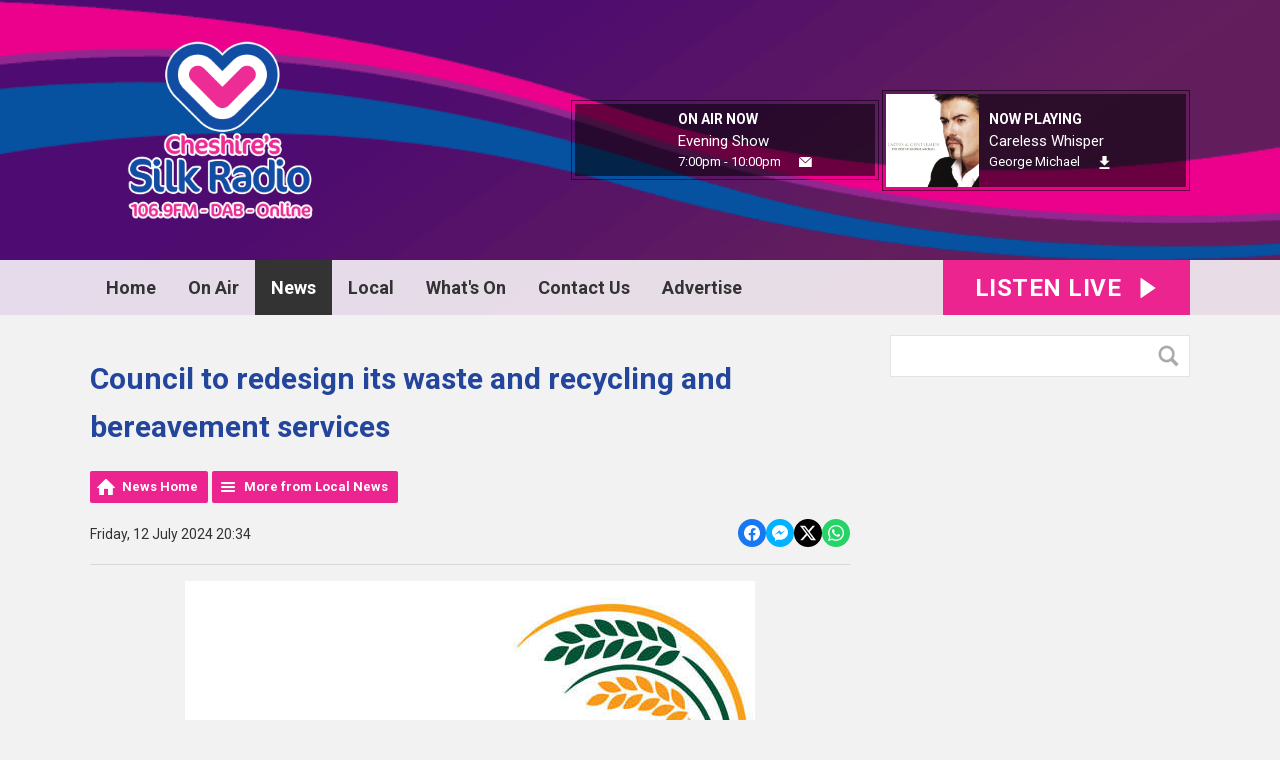

--- FILE ---
content_type: text/html; charset=UTF-8
request_url: https://www.silk1069.com/news/local-news/council-to-redesign-its-waste-and-recycling-and-bereavement-services/
body_size: 15771
content:
<!DOCTYPE HTML>
<html lang="en">
<head>
    <meta http-equiv="Content-Type" content="text/html; charset=utf-8">
<title>Council to redesign its waste and recycling and bereavement services  - Cheshire&#039;s Silk 106.9 </title>
<meta name="description" content="Cheshire East Council has announced it is redesigning the way in which it delivers its waste, recycling and bereavement services. ">
<meta name="keywords" content="Cheshire, Macclesfield, Radio, Knutsford, Congleton, Wilmslow, advertise, music, Holmes Chapel, Poynton, news">
<meta name="robots" content="noodp, noydir">

<!-- Facebook -->
<meta property="og:url" content="https://www.silk1069.com/news/local-news/council-to-redesign-its-waste-and-recycling-and-bereavement-services/">
<meta property="og:title" content="Council to redesign its waste and recycling and bereavement services ">
<meta property="og:image:url" content="https://mmo.aiircdn.com/243/6691853d79ea2.jpg">
<meta property="og:image:width" content="570">
<meta property="og:image:height" content="310">
<meta property="og:image:type" content="image/jpeg">
<meta property="og:description" content="Cheshire East Council has announced it is redesigning the way in which it delivers its waste, recycling and bereavement services. ">
<meta property="og:site_name" content="Cheshire&#039;s Silk 106.9">
<meta property="og:type" content="article">

<!-- X.com -->
<meta name="twitter:card" content="summary">
<meta name="twitter:title" content="Council to redesign its waste and recycling and bereavement services ">
<meta name="twitter:description" content="Cheshire East Council has announced it is redesigning the way in which it delivers its waste, recycling and bereavement services. ">
<meta name="twitter:image" content="https://mmo.aiircdn.com/243/6691853d79ea2.jpg">
<meta name="twitter:site" content="@silk1069">

<!-- iOS App ID -->
<meta name="apple-itunes-app" content="app-id=783619914">

<!-- Icons -->
<link rel="icon" href="https://mm.aiircdn.com/438/5a7c084897996.png">
<link rel="apple-touch-icon" href="https://mm.aiircdn.com/438/5a824be03d0a1.png">


<!-- Common CSS -->
<link type="text/css" href="https://c.aiircdn.com/fe/css/dist/afe-f98a36ef05.min.css" rel="stylesheet" media="screen">

<!-- Common JS -->
<script src="https://code.jquery.com/jquery-1.12.2.min.js"></script>
<script src="https://c.aiircdn.com/fe/js/dist/runtime.5b7a401a6565a36fd210.js"></script>
<script src="https://c.aiircdn.com/fe/js/dist/vendor.f6700a934cd0ca45fcf8.js"></script>
<script src="https://c.aiircdn.com/fe/js/dist/afe.10a5ff067c9b70ffe138.js"></script>

<script>
gm.properties = {"site_id":"438","page_id":null,"page_path_no_tll":"\/news\/local-news\/council-to-redesign-its-waste-and-recycling-and-bereavement-services\/","service_id":"154","radioplayer":{"window_size":[380,700]}};
</script>

    <meta name="viewport" content="width=device-width, minimum-scale=1.0, initial-scale=1.0">
    <link rel="stylesheet" href="https://a.aiircdn.com/d/c/1806-lth7qt5r76dj9l.css" />
    <script src="//ajax.googleapis.com/ajax/libs/webfont/1/webfont.js"></script>
    <script src="https://a.aiircdn.com/d/j/1807-yyneteokcueynz.js"></script>
</head>
<body data-controller="ads">

<!-- Global site tag (gtag.js) - Google Analytics -->
<script async src="https://www.googletagmanager.com/gtag/js?id=UA-114427100-1"></script>
<script>
  window.dataLayer = window.dataLayer || [];
  function gtag(){dataLayer.push(arguments);}
  gtag('js', new Date());

  gtag('config', 'UA-114427100-1');
</script>


<div class="c-nav-overspill  js-top-nav  js-slide-move">
    <ul></ul>
</div>

<div class="c-site-overlay  js-site-overlay"></div>

<div class="c-site-wrapper  js-slide-move">
    <div class="o-wrapper js-takeover-wrap"></div>
    <div class="c-ad c-leaderboard js-spacing-on-load"><div class="gm-adpos" 
     data-ads-target="pos" 
     data-pos-id="6333" 
     id="ad-pos-6333"
 ></div></div>
    <div class="c-page-head-wrapper">
        <div class="o-wrapper">
            <header class="c-page-head">
                <div class="dv-grid is-vertical-middle">
                    <div class="dv-grid__item one-quarter m-one-half sm-one-whole s-one-whole">
                        <div class="c-logo-wrap">
                            <a href="/" class="c-logo"><span class="c-logo__text">Cheshire&#039;s Silk 106.9</span></a>
                                                    </div>
                    </div><!--
                     --><div class="dv-grid__item three-quarters m-one-half sm-hide s-hide">
                        <div class="c-page-head-secondary">
                                                            <div class="c-output-border">
                                    <div class="c-output">
                                        <div class="c-output__img">
                                            <img src="" />
                                        </div><!--
                                     --><div class="c-output__info">
                                            <span class="c-output__title">On Air Now</span>
                                            <a href="" class="c-output__name">Evening Show</a>
                                            <span class="c-output__times"> 7:00pm - 10:00pm</span>
                                            <a href="https://on.aiir.com/apps/stations/154/contact" class="c-output__btn"><span class="u-access">Email</span></a>
                                        </div>
                                    </div>
                                </div>
                                                                                        <div class="c-output-border c-output-border--np">
                                    <div class="c-output">
                                        <div class="c-output__img">
                                            <img src="https://is2-ssl.mzstatic.com/image/thumb/Music62/v4/dc/12/a7/dc12a7d3-42ea-6234-f214-203abe69a3f1/source/600x600bb.jpg" />
                                        </div><!--
                                     --><div class="c-output__info">
                                            <span class="c-output__title">Now Playing</span>
                                            <span class="c-output__name">Careless Whisper</span>
                                            <a href="/artist/george-michael/" class="c-output__times">George Michael</a>
                                            <a href="https://itunes.apple.com/gb/album/careless-whisper/id429945575?i=429945616&uo=4&at=1001lK3e" class="c-output__btn c-output__btn--dl"><span class="u-access">Download</span></a>                                        </div>
                                    </div>
                                </div>
                                                    </div>
                    </div>
                </div>
            </header>
        </div>
        <div class="c-nav-primary-wrapper js-nav-primary-wrapper">
            <div class="o-wrapper">
                <div class="dv-grid">
                    <div class="dv-grid__item l-two-thirds one-half">
                        <nav class="c-nav-primary">

                            <h2 class="u-access"><a href="/">Navigation</a></h2>

                            <button class="c-nav-toggle  js-toggle-navigation">
                                <div class="c-nav-icon">
                                    <i class="c-nav-toggle__line"></i><i class="c-nav-toggle__line"></i><i class="c-nav-toggle__line"></i>
                                </div>
                                <span class="u-access">Toggle</span>
                                <strong class="c-nav-toggle__title">Menu</strong>
                            </button>

                            <ul class="global-nav-top"><li class="nav--home "><div><a href="/">
                    Home
                </a></div></li><li class="nav--on-air "><div><a href="#">
                    On Air
                </a></div><ul><li><a href="/on-air/schedule/">
                                Schedule
                            </a></li><li><a href="https://www.eventbrite.co.uk/e/dancing-in-the-daylight-part-2-with-cheshires-silk-radio-tickets-1834700732279?msockid=39b4d3a24105647f32e2c7c040e5653b">
                                DANCING IN THE DAYLIGHT 
                            </a></li><li><a href="https://www.silk1069.com/blogs/silkbreakfast/">
                                Silk Breakfast 
                            </a></li><li><a href="https://www.silk1069.com/music-form-our-resident-local-singer-songwriter-colin-jacklin/?_=31129">
                                Silk Breakfast Resident Singer Song writer Colin Jacklin
                            </a></li><li><a href="https://www.silk1069.com/on-air/podcasts/the-darren-antrobus-show/">
                                The Big Afternoon Show 
                            </a></li><li><a href="/on-air/about-us/">
                                About us
                            </a></li><li><a href="/on-air/podcasts/">
                                Podcasts
                            </a></li><li><a href="/on-air/staff/">
                                The team
                            </a></li><li><a href="/photos/" target="_blank">
                                Pics
                            </a></li><li><a href="/on-air/traffic1/">
                                Traffic
                            </a></li><li><a href="https://www.silk1069.com/cheshires-silk-106-9-legal-hour/?_=26281">
                                Legal Hour
                            </a></li></ul></li><li class="nav--news on"><div><a href="/news/">
                    News
                </a></div><ul><li><a href="/news/">
                                Local News
                            </a></li></ul></li><li class="nav--local "><div><a href="#">
                    Local
                </a></div><ul><li><a href="/local/weather/">
                                Weather
                            </a></li><li><a href="/local/live-travel/">
                                Live Travel
                            </a></li><li><a href="https://www.silk1069.com/on-air/podcasts/school-of-the-week/">
                                School of the week
                            </a></li><li><a href="https://www.silk1069.com/on-air/podcasts/charity-of-the-week/">
                                Charity Of The Week 
                            </a></li><li><a href="https://www.silk1069.com/on-air/podcasts/workplace-of-the-week/">
                                Workplace Of The Week 
                            </a></li><li><a href="/local/lost-and-found-pets/">
                                Lost And Found Pets
                            </a></li><li><a href="/local/school-closures/">
                                School Closures
                            </a></li></ul></li><li class="nav--1 "><div><a href="/calendar/">
                    What&#039;s On
                </a></div></li><li class="nav--contact-us1 "><div><a href="#">
                    Contact Us 
                </a></div><ul><li><a href="/contact-us1/about-us/">
                                About Us
                            </a></li><li><a href="/contact-us1/careers/">
                                Careers
                            </a></li><li><a href="/contact-us1/contact-us/">
                                Contact us
                            </a></li></ul></li><li class="nav--advertise "><div><a href="/advertise/">
                    Advertise
                </a></div><ul><li><a href="/advertise/">
                                Win £500 of free advertising 
                            </a></li><li><a href="/advertise/advertise/">
                                Free Marketing Tips
                            </a></li><li><a href="/advertise/station-video/">
                                Station Video
                            </a></li><li><a href="/advertise/media-pack/">
                                Media Pack
                            </a></li><li><a href="/advertise/testimonials/">
                                Testimonials
                            </a></li><li><a href="/advertise/what-we-do/">
                                Promotions / Outside Events
                            </a></li><li><a href="/advertise/get-a-free-demo-commercial-for-your-business/">
                                Get a FREE Demo commercial for your business
                            </a></li></ul></li></ul>

                        </nav>
                    </div><!--
                     --><div class="dv-grid__item l-one-third one-half">
                                                    <a href="/radioplayer/"
                               target="_blank"
                               data-popup-size="380x700"
                               class="c-listen-live">
                                <span class="c-listen-live__text">

                                    <span class="s-hide">Listen Live</span>
                                    <span class="hide s-show-i">Listen</span>

                                </span>
                                <svg class="c-listen-live__icon" xmlns="http://www.w3.org/2000/svg" viewBox="0 0 42 42"><path d="M36 20.2L7 .2a1 1 0 00-1.5.8v40a1 1 0 001.6.8l29-20a1 1 0 000-1.6z"/></svg>
                            </a>
                                            </div>
                </div>
            </div>
        </div>
    </div>

    <section class="c-page-main o-wrapper">
        <div class="dv-grid">
            <div class="dv-grid__item dv-grid__item--flex-300">
                <h1 class="o-headline">Council to redesign its waste and recycling and bereavement services </h1>
                <div class="s-page">
                    
<div class="gm-news-article aiir-c-news-article">

            <ul class="gm-actions">
            <li>
                <a href="/news/" class="icon icon-home">News Home</a>
            </li>
            <li>
                <a href="/news/local-news/" class="icon icon-list">More from Local News</a>
            </li>
        </ul>
    
    <article class="gm-group"
                            data-controller="injector"
                data-injector-interval-value="2"
                data-injector-html-value="&lt;div class=&quot;aiir-c-news-article__mid-article&quot;&gt;&lt;div class=&quot;gm-adpos&quot; 
     data-ads-target=&quot;pos&quot; 
     data-pos-id=&quot;12075&quot; 
     id=&quot;ad-pos-12075&quot;
 &gt;&lt;/div&gt;&lt;/div&gt;"
                >

        <div class="aiir-c-news-extra">
            <div class="aiir-c-news-extra__meta">
                <p class="aiir-c-news-extra__timestamp">
                    Friday, 12 July 2024 20:34
                </p>

                            </div>

            
<div class="aiir-share--floated">
    <ul class="aiir-share__list aiir-share__list--floated">
        <li class="aiir-share__item aiir-share__item--floated">
            <a href="https://www.facebook.com/sharer/sharer.php?u=https%3A%2F%2Fwww.silk1069.com%2Fnews%2Flocal-news%2Fcouncil-to-redesign-its-waste-and-recycling-and-bereavement-services%2F" 
               class="aiir-share__link aiir-share__link--facebook" 
               data-controller="popup"
               data-action="click->popup#open"
               data-popup-size-param="550x500"
               target="_blank">
                <span class="access">Share on Facebook</span>
                <svg class="aiir-share__icon aiir-share__icon--floated" viewBox="0 0 24 24" xmlns="http://www.w3.org/2000/svg" fill-rule="evenodd" clip-rule="evenodd" stroke-linejoin="round"><path d="M23.9981 11.9991C23.9981 5.37216 18.626 0 11.9991 0C5.37216 0 0 5.37216 0 11.9991C0 17.9882 4.38789 22.9522 10.1242 23.8524V15.4676H7.07758V11.9991H10.1242V9.35553C10.1242 6.34826 11.9156 4.68714 14.6564 4.68714C15.9692 4.68714 17.3424 4.92149 17.3424 4.92149V7.87439H15.8294C14.3388 7.87439 13.8739 8.79933 13.8739 9.74824V11.9991H17.2018L16.6698 15.4676H13.8739V23.8524C19.6103 22.9522 23.9981 17.9882 23.9981 11.9991Z"></path></svg>
            </a>
        </li>
        <li class="aiir-share__item aiir-share__item--floated aiir-share__item--mobile-only">
            <a href="fb-messenger://share?link=https%3A%2F%2Fwww.silk1069.com%2Fnews%2Flocal-news%2Fcouncil-to-redesign-its-waste-and-recycling-and-bereavement-services%2F" 
               class="aiir-share__link aiir-share__link--messenger">
                <span class="access">Share on Messenger</span>
                <svg class="aiir-share__icon aiir-share__icon--floated" viewBox="0 0 16 16" xmlns="http://www.w3.org/2000/svg" fill-rule="evenodd" clip-rule="evenodd" stroke-linejoin="round" stroke-miterlimit="1.414"><path d="M8 0C3.582 0 0 3.316 0 7.407c0 2.332 1.163 4.41 2.98 5.77V16l2.725-1.495c.727.2 1.497.31 2.295.31 4.418 0 8-3.317 8-7.408C16 3.317 12.418 0 8 0zm.795 9.975L6.758 7.802 2.783 9.975l4.372-4.642 2.087 2.173 3.926-2.173-4.373 4.642z" fill-rule="nonzero"></path></svg>
            </a>
        </li>
        <li class="aiir-share__item aiir-share__item--floated aiir-share__item--desktop-only">
            <a href="http://www.facebook.com/dialog/send?&app_id=1850503301852189&link=https%3A%2F%2Fwww.silk1069.com%2Fnews%2Flocal-news%2Fcouncil-to-redesign-its-waste-and-recycling-and-bereavement-services%2F&redirect_uri=https%3A%2F%2Fwww.silk1069.com%2Fnews%2Flocal-news%2Fcouncil-to-redesign-its-waste-and-recycling-and-bereavement-services%2F&display=popup" 
               class="aiir-share__link aiir-share__link--messenger" 
               data-controller="popup"
               data-action="click->popup#open"
               data-popup-size-param="645x580"
               target="_blank">
                <span class="access">Share on Messenger</span>
                <svg class="aiir-share__icon aiir-share__icon--floated" viewBox="0 0 16 16" xmlns="http://www.w3.org/2000/svg" fill-rule="evenodd" clip-rule="evenodd" stroke-linejoin="round" stroke-miterlimit="1.414"><path d="M8 0C3.582 0 0 3.316 0 7.407c0 2.332 1.163 4.41 2.98 5.77V16l2.725-1.495c.727.2 1.497.31 2.295.31 4.418 0 8-3.317 8-7.408C16 3.317 12.418 0 8 0zm.795 9.975L6.758 7.802 2.783 9.975l4.372-4.642 2.087 2.173 3.926-2.173-4.373 4.642z" fill-rule="nonzero"></path></svg>
            </a>
        </li>
        <li class="aiir-share__item aiir-share__item--floated">
            <a href="https://twitter.com/intent/tweet?url=https%3A%2F%2Fwww.silk1069.com%2Fnews%2Flocal-news%2Fcouncil-to-redesign-its-waste-and-recycling-and-bereavement-services%2F&text=Council+to+redesign+its+waste+and+recycling+and+bereavement+services+" 
            class="aiir-share__link aiir-share__link--twitter" 
            data-controller="popup"
            data-action="click->popup#open"
            data-popup-size-param="550x400"
            target="_blank">
                <span class="access">Share on X</span>
                <svg class="aiir-share__icon aiir-share__icon--floated" role="img" viewBox="0 0 24 24" xmlns="http://www.w3.org/2000/svg"><path d="M18.901 1.153h3.68l-8.04 9.19L24 22.846h-7.406l-5.8-7.584-6.638 7.584H.474l8.6-9.83L0 1.154h7.594l5.243 6.932ZM17.61 20.644h2.039L6.486 3.24H4.298Z"/></svg>
            </a>
        </li>
         <li class="aiir-share__item aiir-share__item--floated">
            <a href="https://wa.me/?text=https%3A%2F%2Fwww.silk1069.com%2Fnews%2Flocal-news%2Fcouncil-to-redesign-its-waste-and-recycling-and-bereavement-services%2F" 
               class="aiir-share__link aiir-share__link--whatsapp" 
               data-action="share/whatsapp/share">
                <span class="access">Share on Whatsapp</span>
                <svg class="aiir-share__icon aiir-share__icon--floated" viewBox="0 0 16 16" xmlns="http://www.w3.org/2000/svg" fill-rule="evenodd" clip-rule="evenodd" stroke-linejoin="round" stroke-miterlimit="1.414"><path d="M11.665 9.588c-.2-.1-1.177-.578-1.36-.644-.182-.067-.315-.1-.448.1-.132.197-.514.643-.63.775-.116.13-.232.14-.43.05-.2-.1-.842-.31-1.602-.99-.592-.53-.99-1.18-1.107-1.38-.116-.2-.013-.31.087-.41.09-.09.2-.23.3-.35.098-.12.13-.2.198-.33.066-.14.033-.25-.017-.35-.05-.1-.448-1.08-.614-1.47-.16-.39-.325-.34-.448-.34-.115-.01-.248-.01-.38-.01-.134 0-.35.05-.532.24-.182.2-.696.68-.696 1.65s.713 1.91.812 2.05c.1.13 1.404 2.13 3.4 2.99.476.2.846.32 1.136.42.476.15.91.13 1.253.08.383-.06 1.178-.48 1.344-.95.17-.47.17-.86.12-.95-.05-.09-.18-.14-.38-.23M8.04 14.5h-.01c-1.18 0-2.35-.32-3.37-.92l-.24-.143-2.5.65.67-2.43-.16-.25c-.66-1.05-1.01-2.26-1.01-3.506 0-3.63 2.97-6.59 6.628-6.59 1.77 0 3.43.69 4.68 1.94 1.25 1.24 1.94 2.9 1.94 4.66-.003 3.63-2.973 6.59-6.623 6.59M13.68 2.3C12.16.83 10.16 0 8.03 0 3.642 0 .07 3.556.067 7.928c0 1.397.366 2.76 1.063 3.964L0 16l4.223-1.102c1.164.63 2.474.964 3.807.965h.004c4.39 0 7.964-3.557 7.966-7.93 0-2.117-.827-4.11-2.33-5.608"></path></svg>
            </a>
        </li>
    </ul>
</div>
        </div>

                    <figure class="aiir-c-news-figure aiir-c-news-figure--side">
                <img class="aiir-c-news-figure__image" src="https://mmo.aiircdn.com/243/6691853d79ea2.jpg" alt="" />
                            </figure>
        
        <p class="aiir-c-news-article__abstract">
            Cheshire East Council has announced it is redesigning the way in which it delivers its waste, recycling and bereavement services. 
        </p>

        <p>The council has been carrying out an extensive review of two of its wholly-owned companies, Ansa Environmental Services and Orbitas Bereavement Services Ltd.&nbsp;&nbsp;</p>

<p>Following the latest stage of that review, and a decision made by the council&rsquo;s finance sub-committee on 25 June 2024, the services provided by Ansa and Orbitas are to be brought back-in house and delivered directly by Cheshire East Council.&nbsp;</p>

<p>This includes bin collections, street cleansing, maintenance of green spaces, fleet, social transport, bereavement services and the handyperson service.&nbsp;</p>

<p><em><strong>Councillor Nick Mannion, chair of Cheshire East Council&rsquo;s finance sub-committee, said:</strong> </em></p>

<p><em>&ldquo;The decision to bring the services delivered by Ansa and Orbitas back in-house following recent reviews is considered the most efficient way to deliver these services to our residents.</em></p>

<p><em>&ldquo;It will deliver a one-off saving of &pound;1m in 2024/25 to support the council&rsquo;s medium-term financial strategy, followed by a permanent minimum reduction in costs each year of &pound;200k from 2025/26 onwards.</em></p>

<p><em>&ldquo;Over the next four-years, the council is forecasting a funding gap of &pound;100m.</em></p>

<p><em>&ldquo;The council&rsquo;s critical financial position means that we urgently need to transform the organisation to help us to move towards financial sustainability, and to be able to continue supporting those residents who need our help the most.&nbsp;</em></p>

<p><em>&ldquo;The decision to bring the services delivered by Ansa and Orbitas back in-house forms part of this whole-organisation transformation programme and will allow us to look at how we can maximise service efficiency and provide the best value for money for council taxpayers.&rdquo;</em></p>

<p>Subject to a formal consultation with trade unions and engagement with staff affected by the changes, the new working arrangements are expected to be introduced in a phased approach.</p>

<p>This will start this autumn and finish before the end of March 2025, with Ansa and Orbitas staff members transferred to join the council&rsquo;s existing teams.</p>

<p><em><strong>Cllr Mannion added:</strong></em></p>

<p><em>&ldquo;Our key priorities while these services are brought back in-house are to ensure that high-quality frontline services continue to function efficiently and effectively, to support all staff affected by these changes, and to ensure value for money for the council and our residents.</em></p>

<p><em>&ldquo;I would like to reassure residents that services, including bin collections, will continue as normal throughout this process.</em></p>

<p><em>&ldquo;The council also recognises that both Ansa and Orbitas colleagues bring with them a lot of knowledge, commitment and experience, which will be of great value as the authority moves towards delivering exciting transformational change.&rdquo;</em></p>

        
        
    </article>

    
<div class="aiir-share">
    <h2 class="aiir-share__header">Share</h2>
    <ul class="aiir-share__list">
        <li class="aiir-share__item">
            <a href="https://www.facebook.com/sharer/sharer.php?u=https%3A%2F%2Fwww.silk1069.com%2Fnews%2Flocal-news%2Fcouncil-to-redesign-its-waste-and-recycling-and-bereavement-services%2F" 
               class="aiir-share__link aiir-share__link--facebook" 
               data-controller="popup"
               data-action="click->popup#open"
               data-popup-size-param="550x500"
               target="_blank">
                <span class="access">Share on Facebook</span>
                <svg class="aiir-share__icon" viewBox="0 0 24 24" xmlns="http://www.w3.org/2000/svg" fill-rule="evenodd" clip-rule="evenodd" stroke-linejoin="round"><path d="M23.9981 11.9991C23.9981 5.37216 18.626 0 11.9991 0C5.37216 0 0 5.37216 0 11.9991C0 17.9882 4.38789 22.9522 10.1242 23.8524V15.4676H7.07758V11.9991H10.1242V9.35553C10.1242 6.34826 11.9156 4.68714 14.6564 4.68714C15.9692 4.68714 17.3424 4.92149 17.3424 4.92149V7.87439H15.8294C14.3388 7.87439 13.8739 8.79933 13.8739 9.74824V11.9991H17.2018L16.6698 15.4676H13.8739V23.8524C19.6103 22.9522 23.9981 17.9882 23.9981 11.9991Z"></path></svg>
            </a>
        </li>
        <li class="aiir-share__item aiir-share__item--mobile-only">
            <a href="fb-messenger://share?link=https%3A%2F%2Fwww.silk1069.com%2Fnews%2Flocal-news%2Fcouncil-to-redesign-its-waste-and-recycling-and-bereavement-services%2F" 
               class="aiir-share__link aiir-share__link--messenger">
                <span class="access">Share on Messenger</span>
                <svg class="aiir-share__icon" viewBox="0 0 16 16" xmlns="http://www.w3.org/2000/svg" fill-rule="evenodd" clip-rule="evenodd" stroke-linejoin="round" stroke-miterlimit="1.414"><path d="M8 0C3.582 0 0 3.316 0 7.407c0 2.332 1.163 4.41 2.98 5.77V16l2.725-1.495c.727.2 1.497.31 2.295.31 4.418 0 8-3.317 8-7.408C16 3.317 12.418 0 8 0zm.795 9.975L6.758 7.802 2.783 9.975l4.372-4.642 2.087 2.173 3.926-2.173-4.373 4.642z" fill-rule="nonzero"></path></svg>
            </a>
        </li>
        <li class="aiir-share__item aiir-share__item--desktop-only">
            <a href="http://www.facebook.com/dialog/send?&app_id=1850503301852189&link=https%3A%2F%2Fwww.silk1069.com%2Fnews%2Flocal-news%2Fcouncil-to-redesign-its-waste-and-recycling-and-bereavement-services%2F&redirect_uri=https%3A%2F%2Fwww.silk1069.com%2Fnews%2Flocal-news%2Fcouncil-to-redesign-its-waste-and-recycling-and-bereavement-services%2F&display=popup" 
               class="aiir-share__link aiir-share__link--messenger" 
               data-controller="popup"
               data-action="click->popup#open"
               data-popup-size-param="645x580"
               target="_blank">
                <span class="access">Share on Messenger</span>
                <svg class="aiir-share__icon" viewBox="0 0 16 16" xmlns="http://www.w3.org/2000/svg" fill-rule="evenodd" clip-rule="evenodd" stroke-linejoin="round" stroke-miterlimit="1.414"><path d="M8 0C3.582 0 0 3.316 0 7.407c0 2.332 1.163 4.41 2.98 5.77V16l2.725-1.495c.727.2 1.497.31 2.295.31 4.418 0 8-3.317 8-7.408C16 3.317 12.418 0 8 0zm.795 9.975L6.758 7.802 2.783 9.975l4.372-4.642 2.087 2.173 3.926-2.173-4.373 4.642z" fill-rule="nonzero"></path></svg>
            </a>
        </li>
        <li class="aiir-share__item">
            <a href="https://twitter.com/intent/tweet?url=https%3A%2F%2Fwww.silk1069.com%2Fnews%2Flocal-news%2Fcouncil-to-redesign-its-waste-and-recycling-and-bereavement-services%2F&text=Council+to+redesign+its+waste+and+recycling+and+bereavement+services+" 
            class="aiir-share__link aiir-share__link--twitter" 
            data-controller="popup"
            data-action="click->popup#open"
            data-popup-size-param="550x400"
            target="_blank">
                <span class="access">Share on X</span>
                <svg class="aiir-share__icon" role="img" viewBox="0 0 24 24" xmlns="http://www.w3.org/2000/svg"><path d="M18.901 1.153h3.68l-8.04 9.19L24 22.846h-7.406l-5.8-7.584-6.638 7.584H.474l8.6-9.83L0 1.154h7.594l5.243 6.932ZM17.61 20.644h2.039L6.486 3.24H4.298Z"/></svg>
            </a>
        </li>
         <li class="aiir-share__item">
            <a href="https://wa.me/?text=https%3A%2F%2Fwww.silk1069.com%2Fnews%2Flocal-news%2Fcouncil-to-redesign-its-waste-and-recycling-and-bereavement-services%2F" 
               class="aiir-share__link aiir-share__link--whatsapp" 
               data-action="share/whatsapp/share">
                <span class="access">Share on Whatsapp</span>
                <svg class="aiir-share__icon" viewBox="0 0 16 16" xmlns="http://www.w3.org/2000/svg" fill-rule="evenodd" clip-rule="evenodd" stroke-linejoin="round" stroke-miterlimit="1.414"><path d="M11.665 9.588c-.2-.1-1.177-.578-1.36-.644-.182-.067-.315-.1-.448.1-.132.197-.514.643-.63.775-.116.13-.232.14-.43.05-.2-.1-.842-.31-1.602-.99-.592-.53-.99-1.18-1.107-1.38-.116-.2-.013-.31.087-.41.09-.09.2-.23.3-.35.098-.12.13-.2.198-.33.066-.14.033-.25-.017-.35-.05-.1-.448-1.08-.614-1.47-.16-.39-.325-.34-.448-.34-.115-.01-.248-.01-.38-.01-.134 0-.35.05-.532.24-.182.2-.696.68-.696 1.65s.713 1.91.812 2.05c.1.13 1.404 2.13 3.4 2.99.476.2.846.32 1.136.42.476.15.91.13 1.253.08.383-.06 1.178-.48 1.344-.95.17-.47.17-.86.12-.95-.05-.09-.18-.14-.38-.23M8.04 14.5h-.01c-1.18 0-2.35-.32-3.37-.92l-.24-.143-2.5.65.67-2.43-.16-.25c-.66-1.05-1.01-2.26-1.01-3.506 0-3.63 2.97-6.59 6.628-6.59 1.77 0 3.43.69 4.68 1.94 1.25 1.24 1.94 2.9 1.94 4.66-.003 3.63-2.973 6.59-6.623 6.59M13.68 2.3C12.16.83 10.16 0 8.03 0 3.642 0 .07 3.556.067 7.928c0 1.397.366 2.76 1.063 3.964L0 16l4.223-1.102c1.164.63 2.474.964 3.807.965h.004c4.39 0 7.964-3.557 7.966-7.93 0-2.117-.827-4.11-2.33-5.608"></path></svg>
            </a>
        </li>
    </ul>
</div>

    <div data-nosnippet>
        
                    <h2>More from Local News</h2>

            <ul class="gm-sec divide-rows" data-grid-threshold="400"
                                >
                                        <li>
        <a class="gm-sec-title" href="/news/local-news/cheshire-east-council-commemorated-holocaust-memorial-day/">
            <img class="gm-sec-img "
                 src="https://mmo.aiircdn.com/243/697a67629c833.jpg"
                 alt=""
            />
            Cheshire East Council commemorated Holocaust Memorial Day
        </a>
        <div class="gm-sec-text">
                                        <p class="gm-sec-description">
                    Cheshire East Council held a poignant service of remembrance to commemorate Holocaust Memorial Day.
                </p>
                    </div>
    </li>

                                        <li>
        <a class="gm-sec-title" href="/news/local-news/man-jailed-over-planning-breach/">
            <img class="gm-sec-img "
                 src="https://mmo.aiircdn.com/243/697a65ae1bd78.jpg"
                 alt=""
            />
            Man jailed over planning breach
        </a>
        <div class="gm-sec-text">
                                        <p class="gm-sec-description">
                    A man has been arrested and jailed after refusing to comply with a court order to demolish family buildings he unlawfully erected in Cheshire East. 
                </p>
                    </div>
    </li>

                                        <li>
        <a class="gm-sec-title" href="/news/local-news/cheshire-east-foster-carer-awarded-medal-for-fostering-services/">
            <img class="gm-sec-img "
                 src="https://mmo.aiircdn.com/243/697a63f2d8ddb.jpg"
                 alt=""
            />
            Cheshire East foster carer awarded medal for fostering services
        </a>
        <div class="gm-sec-text">
                                        <p class="gm-sec-description">
                    Cheshire East Council foster carer Maggie Clarke has been awarded the Medallist of the Order of the British Empire (BEM) in recognition of more than 20 years of dedicated service to children and young people in the borough.
                </p>
                    </div>
    </li>

                                        <li>
        <a class="gm-sec-title" href="/news/local-news/police-advise-congleton-residents-to-secure-their-homes-following-burglaries/">
            <img class="gm-sec-img "
                 src="https://mmo.aiircdn.com/243/67acb05ff25d6.jpg"
                 alt=""
            />
            Police advise Congleton residents to secure their homes following burglaries
        </a>
        <div class="gm-sec-text">
                                        <p class="gm-sec-description">
                    Police are advising Congleton residents to secure their homes following three burglaries in the area.
                </p>
                    </div>
    </li>

                                        <li>
        <a class="gm-sec-title" href="/news/local-news/man-jailed-following-knutsford-drugs-stop-check/">
            <img class="gm-sec-img "
                 src="https://mmo.aiircdn.com/243/6978f1f4ea21b.jpg"
                 alt=""
            />
            Man jailed following Knutsford drugs stop check
        </a>
        <div class="gm-sec-text">
                                        <p class="gm-sec-description">
                    A man from Knutsford has been jailed for drug dealing following a successful stop check in the town.
                </p>
                    </div>
    </li>

                                        <li>
        <a class="gm-sec-title" href="/news/local-news/mental-health-forum-re-launches-to-give-residents-a-stronger-voice/">
            <img class="gm-sec-img "
                 src="https://mmo.aiircdn.com/243/6978cef34e1aa.jpg"
                 alt=""
            />
            Mental Health Forum re-launches to give residents a stronger voice
        </a>
        <div class="gm-sec-text">
                                        <p class="gm-sec-description">
                    Cheshire East Council is supporting the re‑launch of the Cheshire East Mental Health Service User Groups (MHSUG), creating renewed opportunities for residents with lived experience of mental health services to shape and influence support across the borough.
                </p>
                    </div>
    </li>

                                        <li>
        <a class="gm-sec-title" href="/news/local-news/council-prioritising-winter‑related-pothole-repairs/">
            <img class="gm-sec-img "
                 src="https://mmo.aiircdn.com/243/6974c7af3f60b.jpg"
                 alt=""
            />
            Council Prioritising Winter‑Related Pothole Repairs
        </a>
        <div class="gm-sec-text">
                            <p class="gm-sec-meta">
                                            <span>Video</span>
                                                        </p>
                                        <p class="gm-sec-description">
                    Cheshire East Council is working hard to tackle the rise in potholes typically seen at this time of year and has deployed additional crews to carry out repairs across the borough.
                </p>
                    </div>
    </li>

                                        <li>
        <a class="gm-sec-title" href="/news/local-news/man-charged-with-series-of-offences-following-crewe-beat-team-investigation/">
            <img class="gm-sec-img "
                 src="https://mmo.aiircdn.com/243/693c0aa7c2482.jpg"
                 alt=""
            />
            Man charged with series of offences following Crewe Beat Team investigation
        </a>
        <div class="gm-sec-text">
                                        <p class="gm-sec-description">
                    A 36-year-old man has been charged with a series of offences following an investigation by Crewe Beat Team.
                </p>
                    </div>
    </li>

                                        <li>
        <a class="gm-sec-title" href="/news/local-news/what-the-warm-homes-plan-means-for-cheshire-east/">
            <img class="gm-sec-img "
                 src="https://mmo.aiircdn.com/243/6978cc184a548.jpg"
                 alt=""
            />
            What the Warm Homes Plan means for Cheshire East
        </a>
        <div class="gm-sec-text">
                                        <p class="gm-sec-description">
                    Too many homes in Cheshire East leak heat, cost a fortune to warm, and leave families battling damp and mould. The Warm Homes Plan changes that, starting with the homes that need help the most.
                </p>
                    </div>
    </li>

                                        <li>
        <a class="gm-sec-title" href="/news/local-news/donation-saves-disabled-childrens-charitys-macclesfield-drama-club-from-closure/">
            <img class="gm-sec-img "
                 src="https://mmo.aiircdn.com/243/6978ca8d4f64c.jpeg"
                 alt=""
            />
            Donation Saves Disabled Children’s Charity’s Macclesfield Drama Club from Closure
        </a>
        <div class="gm-sec-text">
                                        <p class="gm-sec-description">
                    Friends for Leisure, a Cheshire East charity supporting disabled children and young people, has received a £10,000 donation from The Pastest Charitable Trust to secure the future of its Macclesfield Drama Club.  
                </p>
                    </div>
    </li>

                                        <li>
        <a class="gm-sec-title" href="/news/local-news/man-charged-following-reports-of-indecent-exposure-in-middlewich/">
            <img class="gm-sec-img "
                 src="https://mmo.aiircdn.com/243/693c0aa7c2482.jpg"
                 alt=""
            />
            Man charged following reports of indecent exposure in Middlewich
        </a>
        <div class="gm-sec-text">
                                        <p class="gm-sec-description">
                    Detectives have charged a man following reports of indecent exposures in Middlewich.
                </p>
                    </div>
    </li>

                                        <li>
        <a class="gm-sec-title" href="/news/local-news/a523-the-silk-road-macclesfield-gas-road-bridge-improvement-works/">
            <img class="gm-sec-img "
                 src="https://mmo.aiircdn.com/243/655f10de9a0b1.jpg"
                 alt=""
            />
            A523 The Silk Road, Macclesfield – Gas Road Bridge improvement works
        </a>
        <div class="gm-sec-text">
                                        <p class="gm-sec-description">
                    Highway works to deliver essential bridge improvement works on Gas Road Bridge, A523 - The Silk Road in Macclesfield, will begin on Monday and are expected to be completed by Sunday 15th February 2026. 
                </p>
                    </div>
    </li>

                                        <li>
        <a class="gm-sec-title" href="/news/local-news/anti-social-and-disruptive-property-closed-down-by-macclesfield-police/">
            <img class="gm-sec-img "
                 src="https://mmo.aiircdn.com/243/671a79c4bc2e7.jpg"
                 alt=""
            />
            Anti-social and disruptive property closed down by Macclesfield Police
        </a>
        <div class="gm-sec-text">
                                        <p class="gm-sec-description">
                    Police in Macclesfield have shut down a property in the town that made residents&#039; lives a misery.
                </p>
                    </div>
    </li>

                                        <li>
        <a class="gm-sec-title" href="/news/local-news/personal-trainer-to-tackle-epic-marathon-duo-for-east-cheshire-nhs-charity/">
            <img class="gm-sec-img "
                 src="https://mmo.aiircdn.com/243/6973a087a41ac.jpg"
                 alt=""
            />
            Personal trainer to tackle epic marathon duo for East Cheshire NHS Charity
        </a>
        <div class="gm-sec-text">
                                        <p class="gm-sec-description">
                    While most runners spend months preparing for a single 26.2-mile race, local personal trainer Elliot Edwards is doubling the stakes. 
                </p>
                    </div>
    </li>

                                        <li>
        <a class="gm-sec-title" href="/news/local-news/congleton-town-council-encourages-community-groups-to-apply-for-grant-funding/">
            <img class="gm-sec-img "
                 src="https://mmo.aiircdn.com/243/69739ee89baf9.jpg"
                 alt=""
            />
            Congleton Town Council Encourages Community Groups to Apply for Grant Funding
        </a>
        <div class="gm-sec-text">
                                        <p class="gm-sec-description">
                    Congleton Town Council is inviting local community groups, charities and not-for-profit organisations to apply for funding through its Grants Scheme.
                </p>
                    </div>
    </li>

                                        <li>
        <a class="gm-sec-title" href="/news/local-news/united-utilities-starts-48m-investment-in-knutsford/">
            <img class="gm-sec-img "
                 src="https://mmo.aiircdn.com/243/6973501a5e2b0.jpg"
                 alt=""
            />
            United Utilities starts £48m investment in Knutsford
        </a>
        <div class="gm-sec-text">
                                        <p class="gm-sec-description">
                    A £48 million scheme to upgrade the sewer network in Cheshire and improve water quality in Knutsford is underway.
                </p>
                    </div>
    </li>

                                        <li>
        <a class="gm-sec-title" href="/news/local-news/man-sentenced-for-rape-neglect-and-controlling-and-coercive-behaviour/">
            <img class="gm-sec-img "
                 src="https://mmo.aiircdn.com/243/69735262854e5.jpg"
                 alt=""
            />
            Man sentenced for rape, neglect and controlling and coercive behaviour
        </a>
        <div class="gm-sec-text">
                                        <p class="gm-sec-description">
                    A man who failed to attend court has been sentenced in his absence after he was found guilty of rape, neglect and controlling and coercive behaviour in Crewe
                </p>
                    </div>
    </li>

                                        <li>
        <a class="gm-sec-title" href="/news/local-news/cheshire-police-warn-people-to-be-vigilant-following-reports-of-counterfeit-notes-across-the-county/">
            <img class="gm-sec-img "
                 src="https://mmo.aiircdn.com/243/5f44e2ff6a592.jpg"
                 alt=""
            />
            Cheshire Police warn people to be vigilant following reports of counterfeit notes across the county
        </a>
        <div class="gm-sec-text">
                                        <p class="gm-sec-description">
                    Cheshire Police are warning businesses and private sellers to be vigilant following a number of reports of counterfeit notes being offered for payment.
                </p>
                    </div>
    </li>

                                        <li>
        <a class="gm-sec-title" href="/news/local-news/garden-waste-recycling-scheme-live-this-week/">
            <img class="gm-sec-img "
                 src="https://mmo.aiircdn.com/243/69727a2dbb832.jpg"
                 alt=""
            />
            Garden Waste Recycling Scheme live this week
        </a>
        <div class="gm-sec-text">
                                        <p class="gm-sec-description">
                    Garden waste collections have restarted this week for subscribers to Cheshire East Council’s Garden Waste Recycling Scheme.
                </p>
                    </div>
    </li>

                                        <li>
        <a class="gm-sec-title" href="/news/local-news/middlewich-bypass-main-construction-to-start-this-spring/">
            <img class="gm-sec-img "
                 src="https://mmo.aiircdn.com/243/697278add4318.jpg"
                 alt=""
            />
            Middlewich Bypass - Main construction to start this spring
        </a>
        <div class="gm-sec-text">
                                        <p class="gm-sec-description">
                    Cheshire East Council has given the green light for work to begin on the main construction phase of the Middlewich Eastern Bypass.
                </p>
                    </div>
    </li>

                            </ul>
        
        

    <div class="gm-comments gm-group"
         data-controller="comments"
         data-initial-url="/_comments?entity_type=nws&entity_id=6422303&page=1"
    >
        <h2>Comments</h2>

        <div class="report-cont"
             data-comments-target="reportContainer"></div>

        <div class="comments-cont"
             data-comments-target="commentsContainer"></div>

        <h3 id="addcomment">Add a comment</h3>

        <div class="add-comment-cont"
             data-comments-target="addCommentContainer">
                                                <div class="gm-alert">
                        <a href="/club/">Log in</a> to the club or enter your details below.
                    </div>
                
                <form class="aiir-c-form"
                      method="post"
                      action="/_comments/add"
                      data-comments-target="commentForm"
                      data-controller="form"
                      data-action="submit->form#submit form:submit->comments#commentSubmitted"
                      data-form-please-wait-string-value="Please wait..."
                      data-form-check-highlighted-string-value="Please check the highlighted parts of this form."
                      data-ajaxsubmit="true"
                                        >
                    <input type="hidden" name="entity_type" value="nws" />
                    <input type="hidden" name="entity_id" value="6422303" />

                                                
    <div class="aiir-c-form-item "
         data-form-target="item"
         data-controller="form-item "
                      data-required="true"
             data-form-item-required-string-value="This field must be completed."
                                                                   >
        <label class="aiir-c-form-item__label"
               for="form_input_name">Display Name <abbr title="This field must be completed." class="aiir-c-form-item__required">*</abbr>
        </label>
        <div class="aiir-c-form-item__control"
                        >
            <input type="text"
                   id="form_input_name"
                   name="name"
                   value=""
                   class="aiir-c-text-input "
                   data-action="   blur->form-item#validate"
                   required                   maxlength="70"                                                                                                                                                 />
                                            </div>
    </div>


                            
    <div class="aiir-c-form-item "
         data-form-target="item"
         data-controller="form-item "
                      data-required="true"
             data-form-item-required-string-value="This field must be completed."
                                                                   >
        <label class="aiir-c-form-item__label"
               for="form_input_location">Location <abbr title="This field must be completed." class="aiir-c-form-item__required">*</abbr>
        </label>
        <div class="aiir-c-form-item__control"
                        >
            <input type="text"
                   id="form_input_location"
                   name="location"
                   value=""
                   class="aiir-c-text-input "
                   data-action="   blur->form-item#validate"
                   required                   maxlength="70"                                                                                                                                                 />
                                            </div>
    </div>


                            
    <div class="aiir-c-form-item "
         data-form-target="item"
         data-controller="form-item "
                      data-required="true"
             data-form-item-required-string-value="This field must be completed."
                                    data-valid-format="email"                               data-form-item-valid-email-string-value="This must be a valid email address."
                      >
        <label class="aiir-c-form-item__label"
               for="form_input_email">Email Address <abbr title="This field must be completed." class="aiir-c-form-item__required">*</abbr>
        </label>
        <div class="aiir-c-form-item__control"
                        >
            <input type="text"
                   id="form_input_email"
                   name="email"
                   value=""
                   class="aiir-c-text-input "
                   data-action="   blur->form-item#validate"
                   required                   maxlength="70"                                                                                                                                                 />
                                            </div>
    </div>

                    
                        
    <div class="aiir-c-form-item "
         data-form-target="item"
         data-controller="form-item"
         data-required="true"                  data-form-item-required-string-value="This field must be completed."
    >
        <label class="aiir-c-form-item__label"
               for="form_input_content">Comment <abbr title="This field must be completed." class="aiir-c-form-item__required">*</abbr>
        </label>
        <div class="aiir-c-form-item__control"
                                    data-controller="character-count"
                    data-character-count-limit-value="450"
                        >
            <textarea id="form_input_content"
                      name="content"
                      class="aiir-c-textarea "
                      rows="5"
                      data-action=" keyup->character-count#update blur->form-item#validate"
                      required                                                data-character-count-target="input"
                                  ></textarea>
                            <div class="afe-character-count"
                     data-character-count-target="count"></div>
                                </div>
    </div>


                                                    
    <fieldset class="aiir-c-form-item "
              id="form_input_rating"
              data-form-target="item"
              data-controller="form-item"
              aria-labelledby="form_input_rating_legend"
               data-required="true"              data-form-item-required-string-value="This field must be completed."
    >
        <span class="aiir-c-form-item__label"
              id="form_input_rating_legend">Rating <abbr title="This field must be completed." class="aiir-c-form-item__required">*</abbr>
        </span>
        <div class="aiir-c-form-item__control">
            <div class="aiir-c-choice-list aiir-c-choice-list--inline"
                             >
                                                                            <div class="aiir-c-choice-list__item">
                        <input type="radio"
                               id="form_input_rating_0"
                               name="rating"
                               value="1"
                               class="aiir-c-radio-button"
                               data-action="  blur->form-item#validate"
                                                                                                    title="1 Star"
                                                                                                                        />
                        <label class="aiir-c-choice-list__label"
                               for="form_input_rating_0"
                        >1</label>
                    </div>
                                                                            <div class="aiir-c-choice-list__item">
                        <input type="radio"
                               id="form_input_rating_1"
                               name="rating"
                               value="2"
                               class="aiir-c-radio-button"
                               data-action="  blur->form-item#validate"
                                                                                                    title="2 Stars"
                                                                                                                        />
                        <label class="aiir-c-choice-list__label"
                               for="form_input_rating_1"
                        >2</label>
                    </div>
                                                                            <div class="aiir-c-choice-list__item">
                        <input type="radio"
                               id="form_input_rating_2"
                               name="rating"
                               value="3"
                               class="aiir-c-radio-button"
                               data-action="  blur->form-item#validate"
                                                                                                    title="3 Stars"
                                                                                                                        />
                        <label class="aiir-c-choice-list__label"
                               for="form_input_rating_2"
                        >3</label>
                    </div>
                                                                            <div class="aiir-c-choice-list__item">
                        <input type="radio"
                               id="form_input_rating_3"
                               name="rating"
                               value="4"
                               class="aiir-c-radio-button"
                               data-action="  blur->form-item#validate"
                                                                                                    title="4 Stars"
                                                                                                                        />
                        <label class="aiir-c-choice-list__label"
                               for="form_input_rating_3"
                        >4</label>
                    </div>
                                                                            <div class="aiir-c-choice-list__item">
                        <input type="radio"
                               id="form_input_rating_4"
                               name="rating"
                               value="5"
                               class="aiir-c-radio-button"
                               data-action="  blur->form-item#validate"
                                                                                                    title="5 Stars"
                                                                                                                        />
                        <label class="aiir-c-choice-list__label"
                               for="form_input_rating_4"
                        >5</label>
                    </div>
                            </div>
                    </div>
    </fieldset>


                    
                            <div class="aiir-c-form-item "
         data-form-target="item"
         data-controller="form-item"
          data-required="true"         data-form-item-required-string-value="This field must be completed."
    >
                <div class="aiir-c-form-item__control">
            <div class="aiir-c-choice-list">
                <div class="aiir-c-choice-list__item">
                    <input type="checkbox"
                           id="form_input_terms"
                           name="terms"
                           value="1"
                           class="aiir-c-checkbox"
                           data-action="blur->form-item#validate"
                           required                                               />
                    <label class="aiir-c-choice-list__label"
                           for="form_input_terms">
                        I have read and agreed to the <a href="/privacy/">privacy policy</a> and <a href="/terms-and-conditions/">terms &amp; conditions</a>
                         <abbr title="This field must be completed." class="aiir-c-form-item__required">*</abbr>
                    </label>
                </div>
            </div>
                    </div>
    </div>


                    
                        <div class="aiir-c-form-actions"
         data-form-target="actions"
    >
        <button type="submit" class="button">Submit Comment</button>
        
    </div>


                </form>

                    </div>
    </div>


    </div>

</div>

<script type="application/ld+json">
{"@context":"http:\/\/schema.org","@type":"Article","name":"Council to redesign its waste and recycling and bereavement services ","description":"Cheshire East Council has announced it is redesigning the way in which it delivers its waste, recycling and bereavement services. ","articleBody":"<p>The council has been carrying out an extensive review of two of its wholly-owned companies, Ansa Environmental Services and Orbitas Bereavement Services Ltd.&nbsp;&nbsp;<\/p>\n\n<p>Following the latest stage of that review, and a decision made by the council&rsquo;s finance sub-committee on 25 June 2024, the services provided by Ansa and Orbitas are to be brought back-in house and delivered directly by Cheshire East Council.&nbsp;<\/p>\n\n<p>This includes bin collections, street cleansing, maintenance of green spaces, fleet, social transport, bereavement services and the handyperson service.&nbsp;<\/p>\n\n<p><em><strong>Councillor Nick Mannion, chair of Cheshire East Council&rsquo;s finance sub-committee, said:<\/strong> <\/em><\/p>\n\n<p><em>&ldquo;The decision to bring the services delivered by Ansa and Orbitas back in-house following recent reviews is considered the most efficient way to deliver these services to our residents.<\/em><\/p>\n\n<p><em>&ldquo;It will deliver a one-off saving of &pound;1m in 2024\/25 to support the council&rsquo;s medium-term financial strategy, followed by a permanent minimum reduction in costs each year of &pound;200k from 2025\/26 onwards.<\/em><\/p>\n\n<p><em>&ldquo;Over the next four-years, the council is forecasting a funding gap of &pound;100m.<\/em><\/p>\n\n<p><em>&ldquo;The council&rsquo;s critical financial position means that we urgently need to transform the organisation to help us to move towards financial sustainability, and to be able to continue supporting those residents who need our help the most.&nbsp;<\/em><\/p>\n\n<p><em>&ldquo;The decision to bring the services delivered by Ansa and Orbitas back in-house forms part of this whole-organisation transformation programme and will allow us to look at how we can maximise service efficiency and provide the best value for money for council taxpayers.&rdquo;<\/em><\/p>\n\n<p>Subject to a formal consultation with trade unions and engagement with staff affected by the changes, the new working arrangements are expected to be introduced in a phased approach.<\/p>\n\n<p>This will start this autumn and finish before the end of March 2025, with Ansa and Orbitas staff members transferred to join the council&rsquo;s existing teams.<\/p>\n\n<p><em><strong>Cllr Mannion added:<\/strong><\/em><\/p>\n\n<p><em>&ldquo;Our key priorities while these services are brought back in-house are to ensure that high-quality frontline services continue to function efficiently and effectively, to support all staff affected by these changes, and to ensure value for money for the council and our residents.<\/em><\/p>\n\n<p><em>&ldquo;I would like to reassure residents that services, including bin collections, will continue as normal throughout this process.<\/em><\/p>\n\n<p><em>&ldquo;The council also recognises that both Ansa and Orbitas colleagues bring with them a lot of knowledge, commitment and experience, which will be of great value as the authority moves towards delivering exciting transformational change.&rdquo;<\/em><\/p>","image":"https:\/\/mmo.aiircdn.com\/243\/6691853d79ea2.jpg","datePublished":"2024-07-12T19:34:34+00:00","url":"https:\/\/www.silk1069.com\/news\/local-news\/council-to-redesign-its-waste-and-recycling-and-bereavement-services\/","publisher":{"@type":"Organization","name":"Cheshire's Silk 106.9"},"headline":"Council to redesign its waste and recycling and bereavement services "}
</script>

                </div>
            </div><!--
         --><div class="dv-grid__item dv-grid__item--fix-300">
                <div class="c-sidebar">
                    <div class="c-search  js-search">
                        <h2 class="u-access">Search</h2>
                        <form class="c-search__form" action="/searchresults/" method="get">
                            <div>
                                <label class="u-access">Search</label>
                                <input class="c-search__input" type="text" name="q">
                            </div>
                            <button class="c-search__submit" type="submit"><i class="c-search__icon">Search</i></button>
                        </form>
                    </div>
                    <div class="c-ad c-mpu js-spacing-on-load"><div class="gm-adpos" 
     data-ads-target="pos" 
     data-pos-id="6334" 
     id="ad-pos-6334"
 ></div></div>
                    <div class="o-content-block tb-custom-html">
    
        
    <div class="o-content-block__inner">
		<script async src="//pagead2.googlesyndication.com/pagead/js/adsbygoogle.js"></script>
<!-- DRG SKYSCRAPERS -->
<ins class="adsbygoogle"
     style="display:inline-block;width:300px;height:600px"
     data-ad-client="ca-pub-9068391688403211"
     data-ad-slot="8044376055"></ins>
<script>
(adsbygoogle = window.adsbygoogle || []).push({});
</script>
    </div>
</div><div class="o-content-block  tb-weather  tb-weather--current">
    
    <h2 class="o-headline"><a href="/local/weather/" class="o-headline__main">Today&#039;s Weather</a></h2>

    <div class="o-content-block__inner">
    <div class="tb-weather-wrapper">
        
        <ul class="gm-sec" 
                        data-grid-threshold="400"
                       
             
            data-mode="0">
            <li class="c-pod tb-weather__item">
                <img src="https://i.aiircdn.com/weather/colour/3.png" alt="" class="c-pod__img" />
                <div class="c-pod__content">
                    <strong class="c-pod__title tb-weather__location">Macclesfield</strong>
                    <p class="c-pod__description tb-weather__descr"><em class="c-pod__emphasis">Sunny intervals</em></p>
                    <p class="c-pod__description tb-weather__temp">High: 8&deg;C | Low: 3&deg;C</p>
                </div>
            </li><li class="c-pod tb-weather__item">
                <img src="https://i.aiircdn.com/weather/colour/3.png" alt="" class="c-pod__img" />
                <div class="c-pod__content">
                    <strong class="c-pod__title tb-weather__location">Crewe</strong>
                    <p class="c-pod__description tb-weather__descr"><em class="c-pod__emphasis">Sunny intervals</em></p>
                    <p class="c-pod__description tb-weather__temp">High: 8&deg;C | Low: 2&deg;C</p>
                </div>
            </li><li class="c-pod tb-weather__item">
                <img src="https://i.aiircdn.com/weather/colour/3.png" alt="" class="c-pod__img" />
                <div class="c-pod__content">
                    <strong class="c-pod__title tb-weather__location">Knutsford</strong>
                    <p class="c-pod__description tb-weather__descr"><em class="c-pod__emphasis">Sunny intervals</em></p>
                    <p class="c-pod__description tb-weather__temp">High: 9&deg;C | Low: 2&deg;C</p>
                </div>
            </li><li class="c-pod tb-weather__item">
                <img src="https://i.aiircdn.com/weather/colour/3.png" alt="" class="c-pod__img" />
                <div class="c-pod__content">
                    <strong class="c-pod__title tb-weather__location">Wilmslow</strong>
                    <p class="c-pod__description tb-weather__descr"><em class="c-pod__emphasis">Sunny intervals</em></p>
                    <p class="c-pod__description tb-weather__temp">High: 9&deg;C | Low: 3&deg;C</p>
                </div>
            </li><li class="c-pod tb-weather__item">
                <img src="https://i.aiircdn.com/weather/colour/3.png" alt="" class="c-pod__img" />
                <div class="c-pod__content">
                    <strong class="c-pod__title tb-weather__location">Sandbach</strong>
                    <p class="c-pod__description tb-weather__descr"><em class="c-pod__emphasis">Sunny intervals</em></p>
                    <p class="c-pod__description tb-weather__temp">High: 8&deg;C | Low: 2&deg;C</p>
                </div>
            </li><li class="c-pod tb-weather__item">
                <img src="https://i.aiircdn.com/weather/colour/3.png" alt="" class="c-pod__img" />
                <div class="c-pod__content">
                    <strong class="c-pod__title tb-weather__location">Congleton</strong>
                    <p class="c-pod__description tb-weather__descr"><em class="c-pod__emphasis">Sunny intervals</em></p>
                    <p class="c-pod__description tb-weather__temp">High: 8&deg;C | Low: 2&deg;C</p>
                </div>
            </li>
        </ul>
    </div>
    </div>
</div>    <div class="o-content-block  tb-news">
    
	    <h2 class="o-headline"><a href="/news/" class="o-headline__main">News</a></h2>
        
    <div class="o-content-block__inner">

        
        <ul class="gm-sec"  
             data-grid-threshold="400"
            
                        data-mode="0" >

                        
            <li class="c-pod">
                                <a href="/news/local-news/cheshire-east-council-commemorated-holocaust-memorial-day/" class="c-pod__link" tabindex="-1">
                    <img src="https://mmo.aiircdn.com/243/697a67629c833.jpg" alt="" class="c-pod__img " />
                </a>
                                <div class="c-pod__content">
                    <a href="/news/local-news/cheshire-east-council-commemorated-holocaust-memorial-day/" class="c-pod__link">
                        <strong class="c-pod__title">Cheshire East Council commemorated Holocaust Memorial Day</strong>
                    </a>
                                    </div>
            </li>
                        
            <li class="c-pod">
                                <a href="/news/local-news/man-jailed-over-planning-breach/" class="c-pod__link" tabindex="-1">
                    <img src="https://mmo.aiircdn.com/243/697a65ae1bd78.jpg" alt="" class="c-pod__img " />
                </a>
                                <div class="c-pod__content">
                    <a href="/news/local-news/man-jailed-over-planning-breach/" class="c-pod__link">
                        <strong class="c-pod__title">Man jailed over planning breach</strong>
                    </a>
                                    </div>
            </li>
                        
            <li class="c-pod">
                                <a href="/news/local-news/cheshire-east-foster-carer-awarded-medal-for-fostering-services/" class="c-pod__link" tabindex="-1">
                    <img src="https://mmo.aiircdn.com/243/697a63f2d8ddb.jpg" alt="" class="c-pod__img " />
                </a>
                                <div class="c-pod__content">
                    <a href="/news/local-news/cheshire-east-foster-carer-awarded-medal-for-fostering-services/" class="c-pod__link">
                        <strong class="c-pod__title">Cheshire East foster carer awarded medal for fostering services</strong>
                    </a>
                                    </div>
            </li>
                        
            <li class="c-pod">
                                <a href="/news/local-news/police-advise-congleton-residents-to-secure-their-homes-following-burglaries/" class="c-pod__link" tabindex="-1">
                    <img src="https://mmo.aiircdn.com/243/67acb05ff25d6.jpg" alt="" class="c-pod__img " />
                </a>
                                <div class="c-pod__content">
                    <a href="/news/local-news/police-advise-congleton-residents-to-secure-their-homes-following-burglaries/" class="c-pod__link">
                        <strong class="c-pod__title">Police advise Congleton residents to secure their homes following burglaries</strong>
                    </a>
                                    </div>
            </li>
                        
            <li class="c-pod">
                                <a href="/news/local-news/man-jailed-following-knutsford-drugs-stop-check/" class="c-pod__link" tabindex="-1">
                    <img src="https://mmo.aiircdn.com/243/6978f1f4ea21b.jpg" alt="" class="c-pod__img " />
                </a>
                                <div class="c-pod__content">
                    <a href="/news/local-news/man-jailed-following-knutsford-drugs-stop-check/" class="c-pod__link">
                        <strong class="c-pod__title">Man jailed following Knutsford drugs stop check</strong>
                    </a>
                                    </div>
            </li>
                        
            <li class="c-pod">
                                <a href="/news/local-news/mental-health-forum-re-launches-to-give-residents-a-stronger-voice/" class="c-pod__link" tabindex="-1">
                    <img src="https://mmo.aiircdn.com/243/6978cef34e1aa.jpg" alt="" class="c-pod__img " />
                </a>
                                <div class="c-pod__content">
                    <a href="/news/local-news/mental-health-forum-re-launches-to-give-residents-a-stronger-voice/" class="c-pod__link">
                        <strong class="c-pod__title">Mental Health Forum re-launches to give residents a stronger voice</strong>
                    </a>
                                    </div>
            </li>
                    </ul>

    </div>
</div>

                    <div class="c-ad c-mpu js-spacing-on-load"><div class="gm-adpos" 
     data-ads-target="pos" 
     data-pos-id="6335" 
     id="ad-pos-6335"
 ></div></div>
                </div>
            </div>
        </div>
    </section>


    <div class="c-ad c-leaderboard js-spacing-on-load"><div class="gm-adpos" 
     data-ads-target="pos" 
     data-pos-id="6340" 
     id="ad-pos-6340"
 ></div></div>


    <section class="c-bottom-ads"><div class="c-ad c-ad--rectangle js-spacing-on-load"><div class="gm-adpos" 
     data-ads-target="pos" 
     data-pos-id="6336" 
     id="ad-pos-6336"
 ></div></div><div class="c-ad c-ad--rectangle js-spacing-on-load"><div class="gm-adpos" 
     data-ads-target="pos" 
     data-pos-id="6337" 
     id="ad-pos-6337"
 ></div></div><div class="c-ad c-ad--rectangle js-spacing-on-load"><div class="gm-adpos" 
     data-ads-target="pos" 
     data-pos-id="6338" 
     id="ad-pos-6338"
 ></div></div><div class="c-ad c-ad--rectangle js-spacing-on-load"><div class="gm-adpos" 
     data-ads-target="pos" 
     data-pos-id="6339" 
     id="ad-pos-6339"
 ></div></div></section>

    <section class="c-listen-live-bar">
                    <a href="/radioplayer/"
               target="_blank"
               data-popup-size="380x700"
               class="c-listen-live">
                <span class="c-listen-live__text">

                    <span class="s-hide">Listen Live</span>
                    <span class="hide s-show-i">Listen</span>

                </span>
                <svg class="c-listen-live__icon" xmlns="http://www.w3.org/2000/svg" viewBox="0 0 42 42"><path d="M36 20.2L7 .2a1 1 0 00-1.5.8v40a1 1 0 001.6.8l29-20a1 1 0 000-1.6z"/></svg>
            </a>
            </section>

    <footer class="c-page-footer">
        <div class="o-wrapper">
            <div class="dv-grid">
                <div class="dv-grid__item one-half s-one-whole">
                    <ul class="o-list-inline c-social--footer">
                                                    <li class="o-list-inline__item">
                                <a href="https://www.facebook.com/silk1069/" target="_blank" class="c-social__footeritem">
                                    <svg viewBox="0 0 16 16" xmlns="http://www.w3.org/2000/svg" fill-rule="evenodd" clip-rule="evenodd" stroke-linejoin="round" stroke-miterlimit="1.414"><path d="M15.117 0H.883C.395 0 0 .395 0 .883v14.234c0 .488.395.883.883.883h7.663V9.804H6.46V7.39h2.086V5.607c0-2.066 1.262-3.19 3.106-3.19.883 0 1.642.064 1.863.094v2.16h-1.28c-1 0-1.195.48-1.195 1.18v1.54h2.39l-.31 2.42h-2.08V16h4.077c.488 0 .883-.395.883-.883V.883C16 .395 15.605 0 15.117 0" fill-rule="nonzero"/></svg>
                                    <span class="u-access">Facebook</span>
                                </a>
                            </li>
                                                                            <li class="o-list-inline__item">
                                <a href="https://twitter.com/silk1069" target="_blank" class="c-social__footeritem">
                                    <svg role="img" viewBox="0 0 24 24" xmlns="http://www.w3.org/2000/svg"><title>X</title><path d="M18.901 1.153h3.68l-8.04 9.19L24 22.846h-7.406l-5.8-7.584-6.638 7.584H.474l8.6-9.83L0 1.154h7.594l5.243 6.932ZM17.61 20.644h2.039L6.486 3.24H4.298Z"/></svg>
                                    <span class="u-access">X</span>
                                </a>
                            </li>
                                                                            <li class="o-list-inline__item">
                                <a href="https://www.instagram.com/silk1069radio/?fbclid=IwAR3qN8ryxMYZj0XmUPPawrw6Ra4po7pPb2ni-iS9Zhf3i9DckugtCiRbbAk" target="_blank" class="c-social__footeritem">
                                    <svg viewBox="0 0 16 16" xmlns="http://www.w3.org/2000/svg" fill-rule="evenodd" clip-rule="evenodd" stroke-linejoin="round" stroke-miterlimit="1.414"><path d="M8 0C5.827 0 5.555.01 4.702.048 3.85.088 3.27.222 2.76.42c-.526.204-.973.478-1.417.923-.445.444-.72.89-.923 1.417-.198.51-.333 1.09-.372 1.942C.008 5.555 0 5.827 0 8s.01 2.445.048 3.298c.04.852.174 1.433.372 1.942.204.526.478.973.923 1.417.444.445.89.72 1.417.923.51.198 1.09.333 1.942.372.853.04 1.125.048 3.298.048s2.445-.01 3.298-.048c.852-.04 1.433-.174 1.942-.372.526-.204.973-.478 1.417-.923.445-.444.72-.89.923-1.417.198-.51.333-1.09.372-1.942.04-.853.048-1.125.048-3.298s-.01-2.445-.048-3.298c-.04-.852-.174-1.433-.372-1.942-.204-.526-.478-.973-.923-1.417-.444-.445-.89-.72-1.417-.923-.51-.198-1.09-.333-1.942-.372C10.445.008 10.173 0 8 0zm0 1.44c2.136 0 2.39.01 3.233.048.78.036 1.203.166 1.485.276.374.145.64.318.92.598.28.28.453.546.598.92.11.282.24.705.276 1.485.038.844.047 1.097.047 3.233s-.01 2.39-.05 3.233c-.04.78-.17 1.203-.28 1.485-.15.374-.32.64-.6.92-.28.28-.55.453-.92.598-.28.11-.71.24-1.49.276-.85.038-1.1.047-3.24.047s-2.39-.01-3.24-.05c-.78-.04-1.21-.17-1.49-.28-.38-.15-.64-.32-.92-.6-.28-.28-.46-.55-.6-.92-.11-.28-.24-.71-.28-1.49-.03-.84-.04-1.1-.04-3.23s.01-2.39.04-3.24c.04-.78.17-1.21.28-1.49.14-.38.32-.64.6-.92.28-.28.54-.46.92-.6.28-.11.7-.24 1.48-.28.85-.03 1.1-.04 3.24-.04zm0 2.452c-2.27 0-4.108 1.84-4.108 4.108 0 2.27 1.84 4.108 4.108 4.108 2.27 0 4.108-1.84 4.108-4.108 0-2.27-1.84-4.108-4.108-4.108zm0 6.775c-1.473 0-2.667-1.194-2.667-2.667 0-1.473 1.194-2.667 2.667-2.667 1.473 0 2.667 1.194 2.667 2.667 0 1.473-1.194 2.667-2.667 2.667zm5.23-6.937c0 .53-.43.96-.96.96s-.96-.43-.96-.96.43-.96.96-.96.96.43.96.96z"/></svg>
                                    <span class="u-access">Instagram</span>
                                </a>
                            </li>
                                                                    </ul>
                </div><!--
                 --><div class="dv-grid__item one-half s-one-whole">
                    <div class="c-page-footer-secondary">
                                                    <ul class="o-list-inline c-footer-list"><li class="o-list-inline__item"><a href="/public-file/" class="c-footer-list__item" >Public File</a></li><li class="o-list-inline__item"><a href="/terms-and-conditions/" class="c-footer-list__item" >Terms and Conditions</a></li><li class="o-list-inline__item"><a href="/competition-terms/" class="c-footer-list__item" >Competition terms</a></li><li class="o-list-inline__item"><a href="/privacy/" class="c-footer-list__item" >Privacy</a></li></ul>
                                                                            <span class="c-copyright">Silk 1069 - Part of the Dee Radio Group</span>
                        
                                                <p class="c-copyright">
                            &copy; Copyright 2026 Copyright - Dee Radio Group. Powered by <a href="https://aiir.com" target="_blank" title="Aiir radio website CMS">Aiir</a>.
                        </p>
                    </div>
                </div>

            </div>
        </div>
    </footer>

</div>

<script>var themeSettings = {"site-background":"https:\/\/mm.aiircdn.com\/438\/5a54d3987be85.png","site_logo":"https:\/\/mmo.aiircdn.com\/243\/63566a3e0de7c.png","font_family":"Roboto","font_brand":"Roboto"};</script><a href="/_hp/" rel="nofollow" style="display: none" aria-hidden="true">On Air</a>
</body>
</html>


--- FILE ---
content_type: text/html; charset=utf-8
request_url: https://www.google.com/recaptcha/api2/aframe
body_size: 266
content:
<!DOCTYPE HTML><html><head><meta http-equiv="content-type" content="text/html; charset=UTF-8"></head><body><script nonce="-EeOdCYoM5puXSbUYUnf_A">/** Anti-fraud and anti-abuse applications only. See google.com/recaptcha */ try{var clients={'sodar':'https://pagead2.googlesyndication.com/pagead/sodar?'};window.addEventListener("message",function(a){try{if(a.source===window.parent){var b=JSON.parse(a.data);var c=clients[b['id']];if(c){var d=document.createElement('img');d.src=c+b['params']+'&rc='+(localStorage.getItem("rc::a")?sessionStorage.getItem("rc::b"):"");window.document.body.appendChild(d);sessionStorage.setItem("rc::e",parseInt(sessionStorage.getItem("rc::e")||0)+1);localStorage.setItem("rc::h",'1769633134066');}}}catch(b){}});window.parent.postMessage("_grecaptcha_ready", "*");}catch(b){}</script></body></html>

--- FILE ---
content_type: application/javascript
request_url: https://ads.aiir.net/pageads?s=438&path_no_tll=%2Fnews%2Flocal-news%2Fcouncil-to-redesign-its-waste-and-recycling-and-bereavement-services%2F&pos%5B%5D=12075&service_id=154&callback=_jsonp_1769633131316
body_size: -47
content:
_jsonp_1769633131316({"src":"arm64"});

--- FILE ---
content_type: application/javascript
request_url: https://ads.aiir.net/pageads?s=438&path_no_tll=%2Fnews%2Flocal-news%2Fcouncil-to-redesign-its-waste-and-recycling-and-bereavement-services%2F&pos%5B%5D=6333&pos%5B%5D=6334&pos%5B%5D=6335&pos%5B%5D=6340&pos%5B%5D=6336&pos%5B%5D=6337&pos%5B%5D=6338&pos%5B%5D=6339&pos%5B%5D=to&pos%5B%5D=cs&service_id=154&callback=_jsonp_1769633131237
body_size: -46
content:
_jsonp_1769633131237({"src":"arm64"});